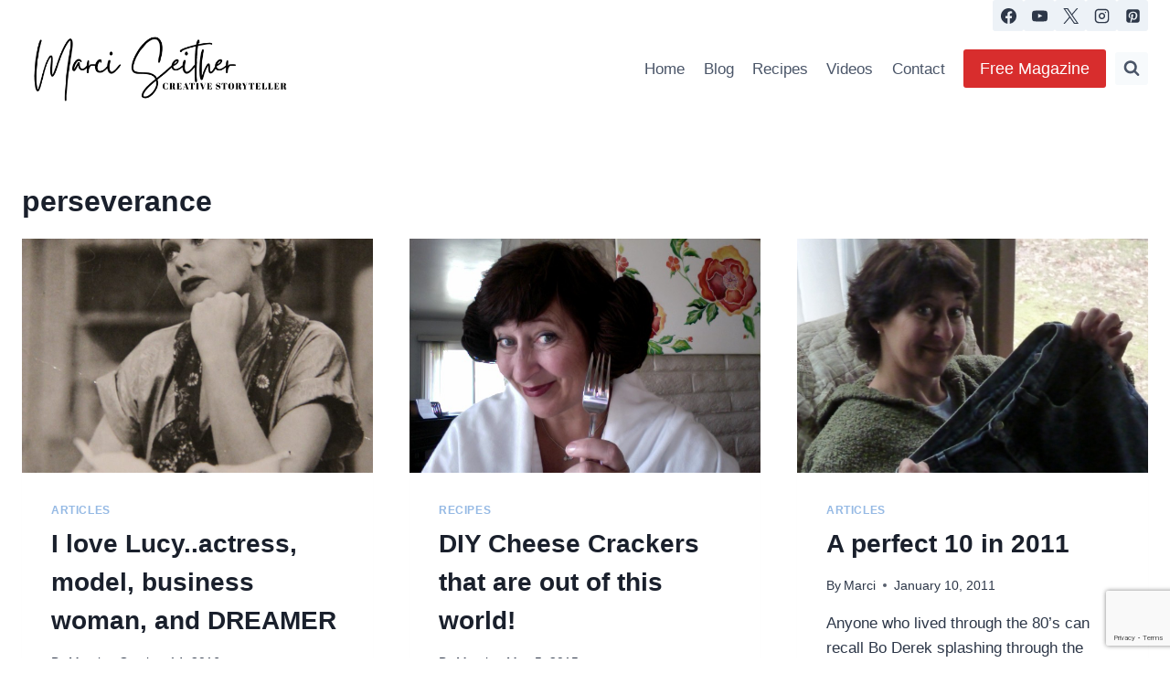

--- FILE ---
content_type: text/html; charset=utf-8
request_url: https://www.google.com/recaptcha/api2/anchor?ar=1&k=6LdkIV0UAAAAABtNVAAP99TC6f_18LiETnPK6ziX&co=aHR0cHM6Ly9tYXJjaXNlaXRoZXIuY29tOjQ0Mw..&hl=en&v=PoyoqOPhxBO7pBk68S4YbpHZ&size=invisible&anchor-ms=20000&execute-ms=30000&cb=ck72lbd425f5
body_size: 48612
content:
<!DOCTYPE HTML><html dir="ltr" lang="en"><head><meta http-equiv="Content-Type" content="text/html; charset=UTF-8">
<meta http-equiv="X-UA-Compatible" content="IE=edge">
<title>reCAPTCHA</title>
<style type="text/css">
/* cyrillic-ext */
@font-face {
  font-family: 'Roboto';
  font-style: normal;
  font-weight: 400;
  font-stretch: 100%;
  src: url(//fonts.gstatic.com/s/roboto/v48/KFO7CnqEu92Fr1ME7kSn66aGLdTylUAMa3GUBHMdazTgWw.woff2) format('woff2');
  unicode-range: U+0460-052F, U+1C80-1C8A, U+20B4, U+2DE0-2DFF, U+A640-A69F, U+FE2E-FE2F;
}
/* cyrillic */
@font-face {
  font-family: 'Roboto';
  font-style: normal;
  font-weight: 400;
  font-stretch: 100%;
  src: url(//fonts.gstatic.com/s/roboto/v48/KFO7CnqEu92Fr1ME7kSn66aGLdTylUAMa3iUBHMdazTgWw.woff2) format('woff2');
  unicode-range: U+0301, U+0400-045F, U+0490-0491, U+04B0-04B1, U+2116;
}
/* greek-ext */
@font-face {
  font-family: 'Roboto';
  font-style: normal;
  font-weight: 400;
  font-stretch: 100%;
  src: url(//fonts.gstatic.com/s/roboto/v48/KFO7CnqEu92Fr1ME7kSn66aGLdTylUAMa3CUBHMdazTgWw.woff2) format('woff2');
  unicode-range: U+1F00-1FFF;
}
/* greek */
@font-face {
  font-family: 'Roboto';
  font-style: normal;
  font-weight: 400;
  font-stretch: 100%;
  src: url(//fonts.gstatic.com/s/roboto/v48/KFO7CnqEu92Fr1ME7kSn66aGLdTylUAMa3-UBHMdazTgWw.woff2) format('woff2');
  unicode-range: U+0370-0377, U+037A-037F, U+0384-038A, U+038C, U+038E-03A1, U+03A3-03FF;
}
/* math */
@font-face {
  font-family: 'Roboto';
  font-style: normal;
  font-weight: 400;
  font-stretch: 100%;
  src: url(//fonts.gstatic.com/s/roboto/v48/KFO7CnqEu92Fr1ME7kSn66aGLdTylUAMawCUBHMdazTgWw.woff2) format('woff2');
  unicode-range: U+0302-0303, U+0305, U+0307-0308, U+0310, U+0312, U+0315, U+031A, U+0326-0327, U+032C, U+032F-0330, U+0332-0333, U+0338, U+033A, U+0346, U+034D, U+0391-03A1, U+03A3-03A9, U+03B1-03C9, U+03D1, U+03D5-03D6, U+03F0-03F1, U+03F4-03F5, U+2016-2017, U+2034-2038, U+203C, U+2040, U+2043, U+2047, U+2050, U+2057, U+205F, U+2070-2071, U+2074-208E, U+2090-209C, U+20D0-20DC, U+20E1, U+20E5-20EF, U+2100-2112, U+2114-2115, U+2117-2121, U+2123-214F, U+2190, U+2192, U+2194-21AE, U+21B0-21E5, U+21F1-21F2, U+21F4-2211, U+2213-2214, U+2216-22FF, U+2308-230B, U+2310, U+2319, U+231C-2321, U+2336-237A, U+237C, U+2395, U+239B-23B7, U+23D0, U+23DC-23E1, U+2474-2475, U+25AF, U+25B3, U+25B7, U+25BD, U+25C1, U+25CA, U+25CC, U+25FB, U+266D-266F, U+27C0-27FF, U+2900-2AFF, U+2B0E-2B11, U+2B30-2B4C, U+2BFE, U+3030, U+FF5B, U+FF5D, U+1D400-1D7FF, U+1EE00-1EEFF;
}
/* symbols */
@font-face {
  font-family: 'Roboto';
  font-style: normal;
  font-weight: 400;
  font-stretch: 100%;
  src: url(//fonts.gstatic.com/s/roboto/v48/KFO7CnqEu92Fr1ME7kSn66aGLdTylUAMaxKUBHMdazTgWw.woff2) format('woff2');
  unicode-range: U+0001-000C, U+000E-001F, U+007F-009F, U+20DD-20E0, U+20E2-20E4, U+2150-218F, U+2190, U+2192, U+2194-2199, U+21AF, U+21E6-21F0, U+21F3, U+2218-2219, U+2299, U+22C4-22C6, U+2300-243F, U+2440-244A, U+2460-24FF, U+25A0-27BF, U+2800-28FF, U+2921-2922, U+2981, U+29BF, U+29EB, U+2B00-2BFF, U+4DC0-4DFF, U+FFF9-FFFB, U+10140-1018E, U+10190-1019C, U+101A0, U+101D0-101FD, U+102E0-102FB, U+10E60-10E7E, U+1D2C0-1D2D3, U+1D2E0-1D37F, U+1F000-1F0FF, U+1F100-1F1AD, U+1F1E6-1F1FF, U+1F30D-1F30F, U+1F315, U+1F31C, U+1F31E, U+1F320-1F32C, U+1F336, U+1F378, U+1F37D, U+1F382, U+1F393-1F39F, U+1F3A7-1F3A8, U+1F3AC-1F3AF, U+1F3C2, U+1F3C4-1F3C6, U+1F3CA-1F3CE, U+1F3D4-1F3E0, U+1F3ED, U+1F3F1-1F3F3, U+1F3F5-1F3F7, U+1F408, U+1F415, U+1F41F, U+1F426, U+1F43F, U+1F441-1F442, U+1F444, U+1F446-1F449, U+1F44C-1F44E, U+1F453, U+1F46A, U+1F47D, U+1F4A3, U+1F4B0, U+1F4B3, U+1F4B9, U+1F4BB, U+1F4BF, U+1F4C8-1F4CB, U+1F4D6, U+1F4DA, U+1F4DF, U+1F4E3-1F4E6, U+1F4EA-1F4ED, U+1F4F7, U+1F4F9-1F4FB, U+1F4FD-1F4FE, U+1F503, U+1F507-1F50B, U+1F50D, U+1F512-1F513, U+1F53E-1F54A, U+1F54F-1F5FA, U+1F610, U+1F650-1F67F, U+1F687, U+1F68D, U+1F691, U+1F694, U+1F698, U+1F6AD, U+1F6B2, U+1F6B9-1F6BA, U+1F6BC, U+1F6C6-1F6CF, U+1F6D3-1F6D7, U+1F6E0-1F6EA, U+1F6F0-1F6F3, U+1F6F7-1F6FC, U+1F700-1F7FF, U+1F800-1F80B, U+1F810-1F847, U+1F850-1F859, U+1F860-1F887, U+1F890-1F8AD, U+1F8B0-1F8BB, U+1F8C0-1F8C1, U+1F900-1F90B, U+1F93B, U+1F946, U+1F984, U+1F996, U+1F9E9, U+1FA00-1FA6F, U+1FA70-1FA7C, U+1FA80-1FA89, U+1FA8F-1FAC6, U+1FACE-1FADC, U+1FADF-1FAE9, U+1FAF0-1FAF8, U+1FB00-1FBFF;
}
/* vietnamese */
@font-face {
  font-family: 'Roboto';
  font-style: normal;
  font-weight: 400;
  font-stretch: 100%;
  src: url(//fonts.gstatic.com/s/roboto/v48/KFO7CnqEu92Fr1ME7kSn66aGLdTylUAMa3OUBHMdazTgWw.woff2) format('woff2');
  unicode-range: U+0102-0103, U+0110-0111, U+0128-0129, U+0168-0169, U+01A0-01A1, U+01AF-01B0, U+0300-0301, U+0303-0304, U+0308-0309, U+0323, U+0329, U+1EA0-1EF9, U+20AB;
}
/* latin-ext */
@font-face {
  font-family: 'Roboto';
  font-style: normal;
  font-weight: 400;
  font-stretch: 100%;
  src: url(//fonts.gstatic.com/s/roboto/v48/KFO7CnqEu92Fr1ME7kSn66aGLdTylUAMa3KUBHMdazTgWw.woff2) format('woff2');
  unicode-range: U+0100-02BA, U+02BD-02C5, U+02C7-02CC, U+02CE-02D7, U+02DD-02FF, U+0304, U+0308, U+0329, U+1D00-1DBF, U+1E00-1E9F, U+1EF2-1EFF, U+2020, U+20A0-20AB, U+20AD-20C0, U+2113, U+2C60-2C7F, U+A720-A7FF;
}
/* latin */
@font-face {
  font-family: 'Roboto';
  font-style: normal;
  font-weight: 400;
  font-stretch: 100%;
  src: url(//fonts.gstatic.com/s/roboto/v48/KFO7CnqEu92Fr1ME7kSn66aGLdTylUAMa3yUBHMdazQ.woff2) format('woff2');
  unicode-range: U+0000-00FF, U+0131, U+0152-0153, U+02BB-02BC, U+02C6, U+02DA, U+02DC, U+0304, U+0308, U+0329, U+2000-206F, U+20AC, U+2122, U+2191, U+2193, U+2212, U+2215, U+FEFF, U+FFFD;
}
/* cyrillic-ext */
@font-face {
  font-family: 'Roboto';
  font-style: normal;
  font-weight: 500;
  font-stretch: 100%;
  src: url(//fonts.gstatic.com/s/roboto/v48/KFO7CnqEu92Fr1ME7kSn66aGLdTylUAMa3GUBHMdazTgWw.woff2) format('woff2');
  unicode-range: U+0460-052F, U+1C80-1C8A, U+20B4, U+2DE0-2DFF, U+A640-A69F, U+FE2E-FE2F;
}
/* cyrillic */
@font-face {
  font-family: 'Roboto';
  font-style: normal;
  font-weight: 500;
  font-stretch: 100%;
  src: url(//fonts.gstatic.com/s/roboto/v48/KFO7CnqEu92Fr1ME7kSn66aGLdTylUAMa3iUBHMdazTgWw.woff2) format('woff2');
  unicode-range: U+0301, U+0400-045F, U+0490-0491, U+04B0-04B1, U+2116;
}
/* greek-ext */
@font-face {
  font-family: 'Roboto';
  font-style: normal;
  font-weight: 500;
  font-stretch: 100%;
  src: url(//fonts.gstatic.com/s/roboto/v48/KFO7CnqEu92Fr1ME7kSn66aGLdTylUAMa3CUBHMdazTgWw.woff2) format('woff2');
  unicode-range: U+1F00-1FFF;
}
/* greek */
@font-face {
  font-family: 'Roboto';
  font-style: normal;
  font-weight: 500;
  font-stretch: 100%;
  src: url(//fonts.gstatic.com/s/roboto/v48/KFO7CnqEu92Fr1ME7kSn66aGLdTylUAMa3-UBHMdazTgWw.woff2) format('woff2');
  unicode-range: U+0370-0377, U+037A-037F, U+0384-038A, U+038C, U+038E-03A1, U+03A3-03FF;
}
/* math */
@font-face {
  font-family: 'Roboto';
  font-style: normal;
  font-weight: 500;
  font-stretch: 100%;
  src: url(//fonts.gstatic.com/s/roboto/v48/KFO7CnqEu92Fr1ME7kSn66aGLdTylUAMawCUBHMdazTgWw.woff2) format('woff2');
  unicode-range: U+0302-0303, U+0305, U+0307-0308, U+0310, U+0312, U+0315, U+031A, U+0326-0327, U+032C, U+032F-0330, U+0332-0333, U+0338, U+033A, U+0346, U+034D, U+0391-03A1, U+03A3-03A9, U+03B1-03C9, U+03D1, U+03D5-03D6, U+03F0-03F1, U+03F4-03F5, U+2016-2017, U+2034-2038, U+203C, U+2040, U+2043, U+2047, U+2050, U+2057, U+205F, U+2070-2071, U+2074-208E, U+2090-209C, U+20D0-20DC, U+20E1, U+20E5-20EF, U+2100-2112, U+2114-2115, U+2117-2121, U+2123-214F, U+2190, U+2192, U+2194-21AE, U+21B0-21E5, U+21F1-21F2, U+21F4-2211, U+2213-2214, U+2216-22FF, U+2308-230B, U+2310, U+2319, U+231C-2321, U+2336-237A, U+237C, U+2395, U+239B-23B7, U+23D0, U+23DC-23E1, U+2474-2475, U+25AF, U+25B3, U+25B7, U+25BD, U+25C1, U+25CA, U+25CC, U+25FB, U+266D-266F, U+27C0-27FF, U+2900-2AFF, U+2B0E-2B11, U+2B30-2B4C, U+2BFE, U+3030, U+FF5B, U+FF5D, U+1D400-1D7FF, U+1EE00-1EEFF;
}
/* symbols */
@font-face {
  font-family: 'Roboto';
  font-style: normal;
  font-weight: 500;
  font-stretch: 100%;
  src: url(//fonts.gstatic.com/s/roboto/v48/KFO7CnqEu92Fr1ME7kSn66aGLdTylUAMaxKUBHMdazTgWw.woff2) format('woff2');
  unicode-range: U+0001-000C, U+000E-001F, U+007F-009F, U+20DD-20E0, U+20E2-20E4, U+2150-218F, U+2190, U+2192, U+2194-2199, U+21AF, U+21E6-21F0, U+21F3, U+2218-2219, U+2299, U+22C4-22C6, U+2300-243F, U+2440-244A, U+2460-24FF, U+25A0-27BF, U+2800-28FF, U+2921-2922, U+2981, U+29BF, U+29EB, U+2B00-2BFF, U+4DC0-4DFF, U+FFF9-FFFB, U+10140-1018E, U+10190-1019C, U+101A0, U+101D0-101FD, U+102E0-102FB, U+10E60-10E7E, U+1D2C0-1D2D3, U+1D2E0-1D37F, U+1F000-1F0FF, U+1F100-1F1AD, U+1F1E6-1F1FF, U+1F30D-1F30F, U+1F315, U+1F31C, U+1F31E, U+1F320-1F32C, U+1F336, U+1F378, U+1F37D, U+1F382, U+1F393-1F39F, U+1F3A7-1F3A8, U+1F3AC-1F3AF, U+1F3C2, U+1F3C4-1F3C6, U+1F3CA-1F3CE, U+1F3D4-1F3E0, U+1F3ED, U+1F3F1-1F3F3, U+1F3F5-1F3F7, U+1F408, U+1F415, U+1F41F, U+1F426, U+1F43F, U+1F441-1F442, U+1F444, U+1F446-1F449, U+1F44C-1F44E, U+1F453, U+1F46A, U+1F47D, U+1F4A3, U+1F4B0, U+1F4B3, U+1F4B9, U+1F4BB, U+1F4BF, U+1F4C8-1F4CB, U+1F4D6, U+1F4DA, U+1F4DF, U+1F4E3-1F4E6, U+1F4EA-1F4ED, U+1F4F7, U+1F4F9-1F4FB, U+1F4FD-1F4FE, U+1F503, U+1F507-1F50B, U+1F50D, U+1F512-1F513, U+1F53E-1F54A, U+1F54F-1F5FA, U+1F610, U+1F650-1F67F, U+1F687, U+1F68D, U+1F691, U+1F694, U+1F698, U+1F6AD, U+1F6B2, U+1F6B9-1F6BA, U+1F6BC, U+1F6C6-1F6CF, U+1F6D3-1F6D7, U+1F6E0-1F6EA, U+1F6F0-1F6F3, U+1F6F7-1F6FC, U+1F700-1F7FF, U+1F800-1F80B, U+1F810-1F847, U+1F850-1F859, U+1F860-1F887, U+1F890-1F8AD, U+1F8B0-1F8BB, U+1F8C0-1F8C1, U+1F900-1F90B, U+1F93B, U+1F946, U+1F984, U+1F996, U+1F9E9, U+1FA00-1FA6F, U+1FA70-1FA7C, U+1FA80-1FA89, U+1FA8F-1FAC6, U+1FACE-1FADC, U+1FADF-1FAE9, U+1FAF0-1FAF8, U+1FB00-1FBFF;
}
/* vietnamese */
@font-face {
  font-family: 'Roboto';
  font-style: normal;
  font-weight: 500;
  font-stretch: 100%;
  src: url(//fonts.gstatic.com/s/roboto/v48/KFO7CnqEu92Fr1ME7kSn66aGLdTylUAMa3OUBHMdazTgWw.woff2) format('woff2');
  unicode-range: U+0102-0103, U+0110-0111, U+0128-0129, U+0168-0169, U+01A0-01A1, U+01AF-01B0, U+0300-0301, U+0303-0304, U+0308-0309, U+0323, U+0329, U+1EA0-1EF9, U+20AB;
}
/* latin-ext */
@font-face {
  font-family: 'Roboto';
  font-style: normal;
  font-weight: 500;
  font-stretch: 100%;
  src: url(//fonts.gstatic.com/s/roboto/v48/KFO7CnqEu92Fr1ME7kSn66aGLdTylUAMa3KUBHMdazTgWw.woff2) format('woff2');
  unicode-range: U+0100-02BA, U+02BD-02C5, U+02C7-02CC, U+02CE-02D7, U+02DD-02FF, U+0304, U+0308, U+0329, U+1D00-1DBF, U+1E00-1E9F, U+1EF2-1EFF, U+2020, U+20A0-20AB, U+20AD-20C0, U+2113, U+2C60-2C7F, U+A720-A7FF;
}
/* latin */
@font-face {
  font-family: 'Roboto';
  font-style: normal;
  font-weight: 500;
  font-stretch: 100%;
  src: url(//fonts.gstatic.com/s/roboto/v48/KFO7CnqEu92Fr1ME7kSn66aGLdTylUAMa3yUBHMdazQ.woff2) format('woff2');
  unicode-range: U+0000-00FF, U+0131, U+0152-0153, U+02BB-02BC, U+02C6, U+02DA, U+02DC, U+0304, U+0308, U+0329, U+2000-206F, U+20AC, U+2122, U+2191, U+2193, U+2212, U+2215, U+FEFF, U+FFFD;
}
/* cyrillic-ext */
@font-face {
  font-family: 'Roboto';
  font-style: normal;
  font-weight: 900;
  font-stretch: 100%;
  src: url(//fonts.gstatic.com/s/roboto/v48/KFO7CnqEu92Fr1ME7kSn66aGLdTylUAMa3GUBHMdazTgWw.woff2) format('woff2');
  unicode-range: U+0460-052F, U+1C80-1C8A, U+20B4, U+2DE0-2DFF, U+A640-A69F, U+FE2E-FE2F;
}
/* cyrillic */
@font-face {
  font-family: 'Roboto';
  font-style: normal;
  font-weight: 900;
  font-stretch: 100%;
  src: url(//fonts.gstatic.com/s/roboto/v48/KFO7CnqEu92Fr1ME7kSn66aGLdTylUAMa3iUBHMdazTgWw.woff2) format('woff2');
  unicode-range: U+0301, U+0400-045F, U+0490-0491, U+04B0-04B1, U+2116;
}
/* greek-ext */
@font-face {
  font-family: 'Roboto';
  font-style: normal;
  font-weight: 900;
  font-stretch: 100%;
  src: url(//fonts.gstatic.com/s/roboto/v48/KFO7CnqEu92Fr1ME7kSn66aGLdTylUAMa3CUBHMdazTgWw.woff2) format('woff2');
  unicode-range: U+1F00-1FFF;
}
/* greek */
@font-face {
  font-family: 'Roboto';
  font-style: normal;
  font-weight: 900;
  font-stretch: 100%;
  src: url(//fonts.gstatic.com/s/roboto/v48/KFO7CnqEu92Fr1ME7kSn66aGLdTylUAMa3-UBHMdazTgWw.woff2) format('woff2');
  unicode-range: U+0370-0377, U+037A-037F, U+0384-038A, U+038C, U+038E-03A1, U+03A3-03FF;
}
/* math */
@font-face {
  font-family: 'Roboto';
  font-style: normal;
  font-weight: 900;
  font-stretch: 100%;
  src: url(//fonts.gstatic.com/s/roboto/v48/KFO7CnqEu92Fr1ME7kSn66aGLdTylUAMawCUBHMdazTgWw.woff2) format('woff2');
  unicode-range: U+0302-0303, U+0305, U+0307-0308, U+0310, U+0312, U+0315, U+031A, U+0326-0327, U+032C, U+032F-0330, U+0332-0333, U+0338, U+033A, U+0346, U+034D, U+0391-03A1, U+03A3-03A9, U+03B1-03C9, U+03D1, U+03D5-03D6, U+03F0-03F1, U+03F4-03F5, U+2016-2017, U+2034-2038, U+203C, U+2040, U+2043, U+2047, U+2050, U+2057, U+205F, U+2070-2071, U+2074-208E, U+2090-209C, U+20D0-20DC, U+20E1, U+20E5-20EF, U+2100-2112, U+2114-2115, U+2117-2121, U+2123-214F, U+2190, U+2192, U+2194-21AE, U+21B0-21E5, U+21F1-21F2, U+21F4-2211, U+2213-2214, U+2216-22FF, U+2308-230B, U+2310, U+2319, U+231C-2321, U+2336-237A, U+237C, U+2395, U+239B-23B7, U+23D0, U+23DC-23E1, U+2474-2475, U+25AF, U+25B3, U+25B7, U+25BD, U+25C1, U+25CA, U+25CC, U+25FB, U+266D-266F, U+27C0-27FF, U+2900-2AFF, U+2B0E-2B11, U+2B30-2B4C, U+2BFE, U+3030, U+FF5B, U+FF5D, U+1D400-1D7FF, U+1EE00-1EEFF;
}
/* symbols */
@font-face {
  font-family: 'Roboto';
  font-style: normal;
  font-weight: 900;
  font-stretch: 100%;
  src: url(//fonts.gstatic.com/s/roboto/v48/KFO7CnqEu92Fr1ME7kSn66aGLdTylUAMaxKUBHMdazTgWw.woff2) format('woff2');
  unicode-range: U+0001-000C, U+000E-001F, U+007F-009F, U+20DD-20E0, U+20E2-20E4, U+2150-218F, U+2190, U+2192, U+2194-2199, U+21AF, U+21E6-21F0, U+21F3, U+2218-2219, U+2299, U+22C4-22C6, U+2300-243F, U+2440-244A, U+2460-24FF, U+25A0-27BF, U+2800-28FF, U+2921-2922, U+2981, U+29BF, U+29EB, U+2B00-2BFF, U+4DC0-4DFF, U+FFF9-FFFB, U+10140-1018E, U+10190-1019C, U+101A0, U+101D0-101FD, U+102E0-102FB, U+10E60-10E7E, U+1D2C0-1D2D3, U+1D2E0-1D37F, U+1F000-1F0FF, U+1F100-1F1AD, U+1F1E6-1F1FF, U+1F30D-1F30F, U+1F315, U+1F31C, U+1F31E, U+1F320-1F32C, U+1F336, U+1F378, U+1F37D, U+1F382, U+1F393-1F39F, U+1F3A7-1F3A8, U+1F3AC-1F3AF, U+1F3C2, U+1F3C4-1F3C6, U+1F3CA-1F3CE, U+1F3D4-1F3E0, U+1F3ED, U+1F3F1-1F3F3, U+1F3F5-1F3F7, U+1F408, U+1F415, U+1F41F, U+1F426, U+1F43F, U+1F441-1F442, U+1F444, U+1F446-1F449, U+1F44C-1F44E, U+1F453, U+1F46A, U+1F47D, U+1F4A3, U+1F4B0, U+1F4B3, U+1F4B9, U+1F4BB, U+1F4BF, U+1F4C8-1F4CB, U+1F4D6, U+1F4DA, U+1F4DF, U+1F4E3-1F4E6, U+1F4EA-1F4ED, U+1F4F7, U+1F4F9-1F4FB, U+1F4FD-1F4FE, U+1F503, U+1F507-1F50B, U+1F50D, U+1F512-1F513, U+1F53E-1F54A, U+1F54F-1F5FA, U+1F610, U+1F650-1F67F, U+1F687, U+1F68D, U+1F691, U+1F694, U+1F698, U+1F6AD, U+1F6B2, U+1F6B9-1F6BA, U+1F6BC, U+1F6C6-1F6CF, U+1F6D3-1F6D7, U+1F6E0-1F6EA, U+1F6F0-1F6F3, U+1F6F7-1F6FC, U+1F700-1F7FF, U+1F800-1F80B, U+1F810-1F847, U+1F850-1F859, U+1F860-1F887, U+1F890-1F8AD, U+1F8B0-1F8BB, U+1F8C0-1F8C1, U+1F900-1F90B, U+1F93B, U+1F946, U+1F984, U+1F996, U+1F9E9, U+1FA00-1FA6F, U+1FA70-1FA7C, U+1FA80-1FA89, U+1FA8F-1FAC6, U+1FACE-1FADC, U+1FADF-1FAE9, U+1FAF0-1FAF8, U+1FB00-1FBFF;
}
/* vietnamese */
@font-face {
  font-family: 'Roboto';
  font-style: normal;
  font-weight: 900;
  font-stretch: 100%;
  src: url(//fonts.gstatic.com/s/roboto/v48/KFO7CnqEu92Fr1ME7kSn66aGLdTylUAMa3OUBHMdazTgWw.woff2) format('woff2');
  unicode-range: U+0102-0103, U+0110-0111, U+0128-0129, U+0168-0169, U+01A0-01A1, U+01AF-01B0, U+0300-0301, U+0303-0304, U+0308-0309, U+0323, U+0329, U+1EA0-1EF9, U+20AB;
}
/* latin-ext */
@font-face {
  font-family: 'Roboto';
  font-style: normal;
  font-weight: 900;
  font-stretch: 100%;
  src: url(//fonts.gstatic.com/s/roboto/v48/KFO7CnqEu92Fr1ME7kSn66aGLdTylUAMa3KUBHMdazTgWw.woff2) format('woff2');
  unicode-range: U+0100-02BA, U+02BD-02C5, U+02C7-02CC, U+02CE-02D7, U+02DD-02FF, U+0304, U+0308, U+0329, U+1D00-1DBF, U+1E00-1E9F, U+1EF2-1EFF, U+2020, U+20A0-20AB, U+20AD-20C0, U+2113, U+2C60-2C7F, U+A720-A7FF;
}
/* latin */
@font-face {
  font-family: 'Roboto';
  font-style: normal;
  font-weight: 900;
  font-stretch: 100%;
  src: url(//fonts.gstatic.com/s/roboto/v48/KFO7CnqEu92Fr1ME7kSn66aGLdTylUAMa3yUBHMdazQ.woff2) format('woff2');
  unicode-range: U+0000-00FF, U+0131, U+0152-0153, U+02BB-02BC, U+02C6, U+02DA, U+02DC, U+0304, U+0308, U+0329, U+2000-206F, U+20AC, U+2122, U+2191, U+2193, U+2212, U+2215, U+FEFF, U+FFFD;
}

</style>
<link rel="stylesheet" type="text/css" href="https://www.gstatic.com/recaptcha/releases/PoyoqOPhxBO7pBk68S4YbpHZ/styles__ltr.css">
<script nonce="7eKdPSEvKjx9lmOZepMBFw" type="text/javascript">window['__recaptcha_api'] = 'https://www.google.com/recaptcha/api2/';</script>
<script type="text/javascript" src="https://www.gstatic.com/recaptcha/releases/PoyoqOPhxBO7pBk68S4YbpHZ/recaptcha__en.js" nonce="7eKdPSEvKjx9lmOZepMBFw">
      
    </script></head>
<body><div id="rc-anchor-alert" class="rc-anchor-alert"></div>
<input type="hidden" id="recaptcha-token" value="[base64]">
<script type="text/javascript" nonce="7eKdPSEvKjx9lmOZepMBFw">
      recaptcha.anchor.Main.init("[\x22ainput\x22,[\x22bgdata\x22,\x22\x22,\[base64]/[base64]/[base64]/[base64]/[base64]/[base64]/KGcoTywyNTMsTy5PKSxVRyhPLEMpKTpnKE8sMjUzLEMpLE8pKSxsKSksTykpfSxieT1mdW5jdGlvbihDLE8sdSxsKXtmb3IobD0odT1SKEMpLDApO08+MDtPLS0pbD1sPDw4fFooQyk7ZyhDLHUsbCl9LFVHPWZ1bmN0aW9uKEMsTyl7Qy5pLmxlbmd0aD4xMDQ/[base64]/[base64]/[base64]/[base64]/[base64]/[base64]/[base64]\\u003d\x22,\[base64]\x22,\x22IU3ChMKSOhJCLAXCg2LDkMKRw4rCvMOow5/Co8OwZMKWwoHDphTDug7Dm2IUwoDDscKtcsKBEcKeFXkdwrM7wqo6eBjDuAl4w4vCmjfCl0pcwobDjSbDjUZUw6vDiGUOw7oBw67DrCnCmCQ/w6LCsnpjG1ptcWLDiCErGcOkTFXCrMOwW8Ocwq1uDcK9wq7CnsOAw6TCqy/CnngCPCIaEmc/w6jDnRFbWDbCu2hUworCuMOiw6ZNE8O/[base64]/DgzLDkkvCisOmwr9KECTCqmMPwpxaw79Jw4tcJMOqDx1aw7XCqMKQw63ClwjCkgjCs2fClW7CiiBhV8O4E0dCF8KSwr7DgRE7w7PCqgPDkcKXJsKDP0XDmcKFw5jCpyvDtxg+w5zCtSkRQ2pnwr9YLcOJBsK3w6LCjH7CjUrCn8KNWMKGPxpediYWw6/DncKbw7LCrX1qWwTDrSI4AsO5XgF7RhnDl0zDhSASwqYawrAxaMKQwoJ1w4U+wrN+eMOgU3E9FzXCoVzCpw8tVwI5QxLDnsKew4k7w73DmcOQw5tVwpPCqsKZDDtmwqzCiSDCtXxWYcOJcsKtworCmsKAwp/CsMOjXWHDhsOjb1TDjCFSQ1JwwqdKwqAkw6fCocKkwrXCscK8wpsfTj/DiVkHw5bCuMKjeQhCw5lVw4Znw6bCmsKrw7rDrcO+Qx5XwrwRwp9caSnCp8K/w6Ygwox4wr9sawLDoMKMLjcoNSHCqMKXLMO2wrDDgMOmWsKmw4IYOMK+wqwqwr3CscK4W3Nfwq0hw59mwrEfw6XDpsKQccKCwpBydjTCpGMKw44LfRUUwq0jw53DkMO5wrbDgMKkw7wHwr5NDFHDgcKcwpfDuGnCisOjYsKAw4/ChcKnasKtCsOkcDrDocK/QXTDh8KhK8OhdmvCpcOAd8OMw55VQcKNw4nCqW17wo0AfjsmwrTDsG3Dr8Otwq3DiMKHER9/w4PDhsObwpnCk0HCpCFQwo9tRcOHfMOMwofCrcKuwqTChmvCusO+f8KBJ8KWwq7DvE9aYU5PRcKGV8KGHcKhwoXCuMONw4EKw7Bww6PCrBkfwpvCv0XDlXXCvXrCpmoqw5fDnsKCHMKwwplhUhk7wpXCqMOqM13CrG5VwoMRw4NhPMKnelIgfsKOKm/Dqxplwr4CwqfDuMO5S8KLJsO0wph3w6vCoMKKccK2XMKKd8K5Ong0woLCr8KIARvCsU3DiMKZV1EpaDo8Ax/CjMOyOMObw5dZKsKnw451NiXClwvCll3CvlbCssOqeDnDlMOoNMKpw5oOHsKGMRXCm8KkFDsVcsKYNRZ+w4RQUMK1fijDjMOzwqbCuhVARsK9djkfw70ww5/ChMOkOsKQRMKKw6h/wqrDosKww4nDnk89L8O4wph0wr3Cu310w6jDmxDCn8KpwqVjwrLDtQfDlQs/w6ZIZcKFw4vCpXHDv8KfwrLDksO3w5ELEMKYwqwJSMKNZsKffsK8wr3DmQdMw5R8eGo6D0gXdj/CmcOlDQTDgMOcXMOFw4TDnALDisK9WxAkW8O7TA0/ZsOuHh7DuDgjEsKVw53Cr8KFME3Dh0rDocOGwofCtcKfScKaw77CjDnCkMKOw49DwpkMPQDDsAFCwo1ewp9YPnhbwpLCqsKACsOqWk7DqlYgwqTDvsOdw5PDpXVww5/[base64]/Dg8ObeR43w7PCusKhwr/Di8KUwqjCicOxYBrCsz8RLsK1wp7DqAMlwopCL0HDsD4vw5rCscKLeTnCvsKkQcO8w7bDsUceE8KbwrTCoyseB8Otw4sFw5EUw6zDnzrDlDwuIMKFw6Q/w6gVw6szP8OyUy3DkMK2w5kTH8KGZ8KJGU7DtMKBNhQlw6A5w47CucKPUA3CksOVS8OgaMK/aMOwVMK+E8OswpDClCtowpthYsOHN8Kxw5JAw7RWYcOHacO9XsOhNsObw6p5ImjCvljDscOtwr7DjsOAS8Kcw5bDpcKlw79/BMKbIsONw7wIwoJdw7RewpBawoXDhMOnw7/DuGFEa8KaCcKDw69gwqLCqMKaw5IzZw90w4rDnWxyKQXChEgkHsKqw7QXwqnCqyxkwonDrCPDv8OCwrTDisOtw6vCksKewqZofsKJDy/CjMOMM8KKV8KpwpQ8w6PDmlsLwq7DolV+w63Dm1tEUjbDtHLCq8KiwoLDpcOZw4poKgNow7/CrMOsbMK9w4hkwpLClMOVw5XDmMKBFsOiw47CukkHw5cuYyEUw4wXc8OPcTZ3w70dwp7CnE4Xw4HCqsKbND4mdCXDmAfChsO7w6/CvcKVwrpVP0Bkwp7Dng7CpcKwdU5QwqTCkMKaw5MRFVo+w5/Dq3PCq8Krwr5xa8KkRMKtwp7DoVjDo8Opwr9ywq84D8O2w446XcK3w7DClcKDwqHCn2jDvsONwqVkwqNuwoFHR8Ovw7tcwojCuSpTA0bDk8O+w5YOchMnw7fDmBzCosKZw5EEw77DiwXChxpmFxbDgkfDuD8MHB3CiTfCl8Kewp/CssK9w6MOdsOvasOkw6jCiC7DjEzCmCzDqCHDiEHCtMOLw4Vrwq9Xw4pzPQLCtsOkw4DDo8KOw6PDpl7DpsKew7d9Hikywrgsw4UaUAjCjMOHw5Upw6lhFyDDqMKmPcKyaUYCw7BbMRLCu8KDwp/[base64]/DvyrDg17CrmAXMcOjCE0qwqzCi8KbFsKEPT4FDcKywqQNw4TDtMKeU8KUVhTDoE3CmsKVEcOYD8KEw5Y8w5XCuBg+TMK/w4Y3wqFyw5dYw5JUwqknwr3DvsKyUnbDl3F9RT7ClX3CtzQPcSkvwqYrwrXDssOZwrktScOuG0p/[base64]/woXCs0LCun1dAsO8ZjPDiMKLIG7CpcK4NMKyw4Z5GkrDmhR1UyfDg2hxwrJxwpfDuW8Cw5BGBcK/SXAhHsOJwpYqwrJLdkxlLsOKw7s6bcKYesK5W8O1PCDCusK+w457w7XDiMOMw6/DtMOYUSPDmMKvHsO/N8KJXXzDmjrDocOhw57CgMOyw4V5wpPDpcOcw6LCp8OXXXg0MsK7wp4Vw7bCvGZ2VnbDtGsve8Onw6DDkMO2w4gRcMOCJ8O6TMKbw7nCvCxRKcOGw5vDnQTDuMOBZnsLwr/[base64]/[base64]/UMKDcEEiwpJia8OiwoxyDsKeMcOGwrlNw4HCqmIEHsK2OMKHM0XDlcOyYsOXw6bCpBESM1F4KW4TKhAZw4/DkwFfZsOaw4rDm8O7w7zDosOQRsOpwoHDsMOMw6fDshA/ccOSQT3DocOAw7slw6TDncOMMMKZWgDDuy3Cmm4pw4HCpMKGw7JpD3MqEMOoGn/[base64]/DiUfCtHlWX8OYwqdqbcK3GkHCo0suwoDCnsK9wq7DsMOjwqPDhgzCvyHDu8KbwpAPw7/[base64]/[base64]/CgkzCo8KGw5LCoFnDrVZJAgjDqMKKw5cNw5LDsGPCssOVPcKrE8Kgw7rDgcOww4FnwrbCoi3CkMKbw6XCkSrCvcOVMcKmNMOPcTDCjMKobsKUHlFSwqFqw6rDhE/DtcOiw6xpw6cbAmtww4XCucOUw6nDmsKqwofDusK4wrEjwo52LMKtFMOKw6/Cl8KEw7vDksKqwqgNw6bDoCZQe3cSXsOrw5wBw4DCrWvDiQXDvMOawpfDkAjDoMOlwrNWw5jDtGjDqyE7wrpLFMK9TcOGT2PDhcO9wqFNe8OWWVNoMcKTwrZqwojCkWTCqcK/[base64]/[base64]/wrxhccKKw5LDqsOxeMOILSzCkxzCvsKwwoY2wrIBw591w7/[base64]/QMOmw4obLcKjGRTDvwjDkcO/wpQgUE3DuDDDgMKwW8OpXcOXO8Ogw599AcKAbixlQijDr2/DucKuw6tyPnvDgB5DRz5+CEw3A8OMwpzCgMOMVsOXa0sOEFvCi8O+ZcOsX8OcwpcBHcOYw7NnB8KGwrA2LytULjIuKXskZMOUH3nCkUnCiAswwrsCwq/[base64]/DnsOnTV/[base64]/w51Gw5XDsFBtSU4Sw7hbecK9e8KyMcOJw6NGXjDCgFDDtQzDkMKEKlnDs8OgwqfCrCUhw6LCrsK0QQDCskNlWMKkTQfDumgYDlVcd8K7IV5mV0rDlk/[base64]/ComZIHjFxJhTChW1GICvCs8ObJw8dw74ew6QACQFpQcObwp/CjnbCssKjSzXCp8O3CHYVwptXw6FXUcK1XsO0wrYYwp3CvMOjw58JwrVKwrc+ACPDsi7ChcKIPkRww4/[base64]/CrX/CrCfCr8OzwqPDty7Cp3rClMOwwpjDpMK6V8Olwrp2M2NddkfCs3TCkEBmw4vDo8OsWzM5E8KEwrrCu0PCuhhiwq7DvXJzbMOANW3CgAvCvsKaLcO+CxLDn8KlUcKlPsOjw7DDiDlzKTHDqScdwrN6w4PDg8K3X8OtD8K/GcOow57Dr8OewppUw6Uqw4vDhGXDjgE1QRNGw70Zw5jCszl+SG4WZyZAwpEJKkkMFsKEwovCoXDDjTcXB8K/w6ZYw4giwp/[base64]/w4XCk8KoRSbCksKow4ZXw4rCrcOgEh0qDMKnwrvDj8KVwo8SIX9cEhFNwqfCpcKvwqTDj8KGVcOmI8OLwpnDhsO9XWlFwoFvw5NGantew5PCnTrCrDVNfMO/[base64]/[base64]/ChcKDw4LDuMK0woNGw457woh/fR/DgyfCt8OaWix5w5lgV8OXKcKZwqglN8KHwpUvw5B6DkYzwrAgw5A6SMOLL2XDrW3CjCAZw4/DicKHw4DCicKmw5bDoTbCjXzCncKhfcKPw6PCtsKkGMKYw4LCqQY/wokyNsOfw7cKw6xewqTCjsOgFcKMwoc3w4kZcHbDt8O7wonCjQQiwr7ChMKLCMKPwpgfw5nDmmvDg8KHw5LCusOFCh3DiT3Du8O4w7hlwrPDvMKiwqZ/[base64]/[base64]/Dgh1jRXXCnA8zfsKcKsOEwrLDmxAwwrctGsK4w5bDl8OgWcKdwqDChcKFw5MYwqJ+c8KMw7zDi8OGH1pUIcOBRsO+EcOFwqJ4Z39zwq0cw65raAxfbDPDjmU6P8KNTCwfYW18w4hBH8K/w7jCs8O4NyEiw5tkJMKDPsKDwqgNZwLClkEMIsKuch/CqMOhLMOVwqZjCcKSw57DmmUWw54Fw5xeMcKXPSPDn8OmAsKiwqbDqMOFwqY/XmLCn0vDkjorwp5Sw7vCi8K/RX/DlsOBCmHCg8Oyf8KgWQPCkCpow5IPwp7CqD4yNcOxPj8MwpkcO8KKwpDCkVvCvm/CqwDCpcOPwpLDrsKMZ8OAbWM0w4ZqVkZ+UMOXPknCrsKpI8KBw6sdNgnDkhslbVLDscKSw7csaMKyTWt9wrYrw50uwrFsw7bCgVnDpsK2BQwWUcOyQsOpQcODbWlXwoLDlVMXw54/QxHCisOnwqYiQEhyw4IfwoPCisKKEMKLGgwZc2fDgcK6a8OncMOpIG4JNWTDs8KDY8OEw7bDtX7Dv1NRIHTDmm0bbi8Dw4fCjGTClx/DhQbCncOEwpfDvsOSNMOGPcOUwopib3FgTMOFw5TCvcKTE8OOF1AnG8ORwrEawq7DinMdwpvDj8Kww6cLwptNwoTCgDTCnB/DsVrCkcKXc8KkbApQwqPDlVfDmDcQCXbDnQXDtsOHwprDosKAWEIzw5/[base64]/CjcKzXmQ9c8KfNhJlw7kUwqJKHMOFw5Ncwr/[base64]/Crj3Dq1nDscKSw5nDssKDW1J8KsOsw4doZXZmwpnDixwfScK2w4PCo8KKNUTDsXZNdgTCuiLDnMK+wpLCkwXCj8OFw4/CjHPCqBbDvUNpY8OzDW8QMUDDkA9/[base64]/[base64]/DuhZ9w6NfecKEwowDU29qw40gWcOGw4MAD8Krw6HCqsOSw5ACwqMXwop7WH4RNcOTwoszHcKGwofDo8Kvw55kDcKXLy4Nwo0dQsKUw7nDsQ5xwpHDqUA0woACwpHDrcOewr/CosKKw5PDnXBEwobCtngFESTCvMKEw7Y4VmlvFHXCqT3CukpdwrF/wrbDvVYPwqPDvBzDlnnCqMK8WiDDnVvDjRkVLhHCscKAQRFBw7vDlgnDnzfDtQ5aw53Di8KHwpzDkhdow7IiTMOPGsOMw57CgcOwWsKoVMOQwqjDqsKgMMOFL8OQJ8ORwoTCiMOIw4wPwonDmQw+w6B7wrEbw6MHwpPDjg/DvS7DjcOQwpHDgGEVw7HDrcOwI0xqwojDuH3CpQLDtV7DmEJkwowOw5Enw700EyA0LV19BsOaHsOcwqNXw6DChWpBEDovw6nCvMORNMO5ZBIfwqLDjMOAw4TDosOTw54xw6XDksOoL8KXw6bCs8K/ew8kw4zCr2zCmCbCn2TCkyjCnlvCqXMDU0Mbwp1JwoXDtl9qwqHChcOTwpnDqMOxw6cTwq8sJsOXw4EANVhyw6MnN8KwwqEmw6xDHVgKwpUMURvCksOdFR5UwovDniTDksKmwq/[base64]/DvMOiUBTCry7DpcKfbCTCug5vwo0qwp/[base64]/DtAhtw7wZworCqcKkAsOQQMKcwpl6K29qwqTCscKHw77DusOLwoomLjBCAcOtB8K9wrlPUw9iw6tfw4zDhcKAw7YVwp/DjiNxwpHCqU0kwpTDoMOnOiXDs8K0wqoQwqLDmQjDk2HDtcK8wpJQwovCnR3DscOiw7pUScOwby/[base64]/DuRTDt8OGUHTDq8O/[base64]/wpvCv8O+KcKiw4Q8wr7DrScqwpvCmGJYJsKqw7fCncKoNMKkwoZ0wqDDo8O+YMK1wq7CohfCu8OXPzxmJwVvw67CtQDCksKcwpVaw6DCiMKPwpPCuMKGw4sEAg44woouwpJNCEAkZcKiIXTCgBMTdsOmwqdTw4R6wp/CnTjDr8KUBnPDp8KKwpZgw60HOsOWwoLDoiRJVMOPwp8eVyTCold9wpnDmzPDpcKtPMKjAMKsGMOGw5YcwoLChsOmO8O2wqHCtMOMWFUTwoViwonCmcOaV8OVwqV6wpfDtcKkwrtmdQLCicKUVcOZOMOTM0lzw7l3dUh/wprCh8Kjw6JJHsK5JMO6CMK3wqLDn0XCjxs5w4bCqcKuw5HDgHjDnU8zwpYxTj7DtB1kZ8OSw5B/w6TDmcKJfwYBDcO3OsOwwpjDtMOlw4vCs8OUeC7CmsOhYsKHw4zDnhPCvsOrK0RSwp00wpnDqcK+w491D8KUQ1fDicKnw6TCpVXDnsOifcOXwokAcUYqDwheDRBhwr7DrsOvV354w5/[base64]/DjMKgZXfDmcOnNk7CtBjDp8KCP8Oke2k0wq/CrQAWw4AYwpk4wqzCsiDDvMKSDcK9w61DVyAzAcONAcKNB27CplBJw688TCV1w7zCm8KvTHzCrkLCl8KfUE7Dm8O/Rhh+EcKyw7bCmhxzw5fDgcKiw67DqgwwXcOXPBg7L14iw5oeMENZBsOxw7JEMCtQDVfDs8Kbw53Cv8K+w6tadTogwq7CqnnCvV/CmcKMwqQqMMOiW1J2w5xCGMKswp5kNsOGw5Iuwp/DiH7CvsOGMcOyUcKhHMKsY8KzZMOhw7YWNQzDkVLDgB4QwrY7wowlBWw5H8KBGcKSMsOWc8K/c8OywrfDgg3CtcKfw64hTsO2acKlwqQkOcK1eMOdwpvDjDcIwrUfSR/DvcKAdMOXE8OQwpdZw6DDtsOaPBtbQMK9MMOvQMKlBDVQIMKzw6nChzfDqsOswqZzDMOiGl4sYcOHwpLCnMOgacOyw4Y/UMOmw6Q5VFzDo03DksOBwrJuf8KJw7ZxP1xGwrgdDsOBB8OKwrYTRcKYNTdLwr/CuMKBwpxWw4PDmsKqKmbCkUvCj0s9JsKWw6cLwrfCn38wDEoUN3gMwqQdOmEDIcOzE0wYDlHCr8K9CcKiwpLDi8OAw6jDkBhmH8KTwpLDgzEAPMKQw798DzDCrCFlQm80w6rCksOXwrPDhFLDnShfBMK6XlE9woLDrgI6w7bDuhjCty9vwo/[base64]/wrhCLHhiwp/ChMOBRRTDk8Krw5ZQw6zDlsKww67Dk3rDoMOzwo5gNsKabk/CtsKgw6PDtQQ7LMO3w5Q9wrfDgAcfw7DDn8Kxw6zDrsK4w5pcw6/[base64]/[base64]/K23DlMOOw4/[base64]/w7Ukw7HCmsOWDSJHw5LDiBJTw6Y6MwnCghdracKdw5ZBwrnCgsKXbMK9FXjDuGBdwpLCucKEcXl8w4HDmCwuwpfClGLDh8OKw51NKcKWwoJwQMO0DwTDrDBXw4FOw78mwo7CjzrCjMKgGE/DiRLDqQHDlSHCsR1pw6cUAk7Cn3vDu2ctJsORw5nCqcKDUF7DrFQjw4nDi8K6w7BFMyvDpsO0Q8KPOsOJwrZlHRbCksKjdgfDq8KqGAlsTMO3wofCmxTCisKvw6LCmjzChhklw4/DvsK2T8KFw6DChsKnw6vCpl3Dr1EeN8OjSlTCqFnCil0lKMOEJTkYwqh5Sy8II8O5wqvDpsK8VcOtwojCoEoDw7cpwoDClkrDuMKAw5Qxw5XDpTzCkB7CjRYvccOKcVTCswXDkTPDrcKqw6Utwr7CosOIKTrDgztCw6dRVsKYMU/DpTQgQlfDkcK2dwNCw6NGwoR5wqUhwo9xBMKCW8ODw5w/wqwkLcKJXsOAwpE3w6XDoRB5wqhTwonCncKewqPDjDtgwpPCv8OBOsOHw4fCvMOXw7UfVTYxMcKPQsO6GAYqwpdcL8OawrLDlzMvHx/Ct8KFwqBDGMKRUHrDi8K+PEgpwrJYw6DDoFXCl3FgJA/ChcKKdcKCwpcoRhNgNysMRsKOw4V7OMO/M8KnSRIYw63CkcKnwpMHXkbClR/CrcKJNjFZYsKtERfCryXCq3tYSiMrw5bChMK8w5PCu0PDoMOnwq4vOMKjw43CuF3CosK9RMKrw6YgPsKzwr/CrFDDlRHChMO2w63CiRvDlMOtSMK5w6TDklwLGcK2woNRR8OqZRxUa8K3w7IqwpxFw5XDlWQfwrnDnHdmZng5KsKZIS04PF/[base64]/fU7CuizCmUXDmsO5D8Kbwr8ANgrCiwHCrsO3wpjCs8OLw4jClXLCssOuw4fDg8O1wrfCtcO5GcKGU1YpFDfCrsKZw6/[base64]/w7Idw5sNR1Rcw58bdsOVw74jwpjCgMKsw6Afwp7DqsKjRsKXLcK6Z8KIw4rCjcOwwoY5dTAsalA3CMKDw6fDgcK9w5fChMKqw6ZTwodNN3YaSB/Cuh9Vw712A8KwwpfCqivDocK+AzrCl8Ksw6zCjsKOO8KMw6PDj8O/wq7CtGDCkkoOwq3CqMKKwpMdw6kZw57ClcKGw6pkbsKmL8OFesK9w47Dv2cbGUsdw5jDvxcmwrDDr8KFwplOGsODw7lrwpPCusKGwpBjwqAXCl94OMOXw7pZwqprXnXDkMKJOwEPw7QTVHXCm8Odw4oRf8KbwrXDtEARwqhBw6/Co0zDtl9Dw4PDuhwyXVVlATZAYMKOwrIiwrErGcOSwoo2w4VkXgLCkMKMw4tEw6RWJsOZw6XDnBIhwr7DiH3DjQV/[base64]/Z8KLV8Kxw6kfw7VBCCHCmXLDrMKQecOiYT8wwqwbO8KtDwnDoAJQTcOjFMO2U8K1UMKrw5nDpMODw4HCtsKIGsKMfcOqw4XChGAcwpPCgD/DqcOpYGHCtFUALsO9WsOFwo/[base64]/w4pzw4jDqyrDmMKow7/CvcOrwr3CpAA1EsK/V8KbwoBuesK8wqLDrMODIcK+d8KdwrvCmn4nw6lhwq7DssKpE8OCBkrCgMOdwo1vw7PDicO9w5rDoSIbw6zDjcOxw6IuwqTCvntzwpJeHMOXwqjDo8KUIFjDlcOqwox6b8OpY8Ohwr/DpHXDmTozw5fDi115w7AlT8KHwro5FsKwcsOgPkpvw6Z7aMOResKFHsKnRMKhUsKjYFBNwoZqwrTDn8OHw6/CrcOHHsOYbcOyV8KwworDhwFtFMOrPMOeI8Kowpc9w7nDq3nCnHdtwoZ/VUfCngUUawnCtMOAw4Baw5AgSMK4bcKLw6fDtMKwEU7ChsOTf8OxXHQRCcOLTHxyBMKpw7cOw4HDoTHDlwTCohJuM0cFa8KJwonCt8K0fn/DucKtOsOfLsOewrrCnTQLaCJwwr/[base64]/f8Khw6LDi8O0wp3Chi02NwHDv3fCr8Olw5LDqz/ChhXCtcKvGxLDr2rDlH7Dlw/Djl/DgMKFwrAfccK0fHHClX53AGLCgsKDw4wCwr0sZcOtwrZ0woTCscO4w7wqwqrDoMKCw7LCkEjDqwogwo7DgzfCuQ1YFnhPYVg9wr9aB8OCwo9/w4NDwr7Dp1TDjFdVX3Q7w4HDkcO3PQE3wo/DoMKsw5vDucO9ITzChsKeS07Cq2rDnFvCqsOdw7XCtTR6wpsVaT4IMsKYJ1fDrVsDXm/DmcKVwo3DlcK0JzbDlMOCwpAlPsOGw6fDu8O/w6/CpsK3esO6wpl/w4UowpHCvMKDwq/[base64]/CMOVMcOtWULDh8OLOFTDvsKKwr5yU1rCu8KTwpbDnn7DqHnDn1NTw7nCgcKbIsOYB8Kbfl/DisOgYcOMwoDDhhfCqQFhwrzCt8Kyw7nCsEXDvC3DvsO2BMKaI2xIacKRw5HDlMKzwpo2w4DCv8O/ecOiw5VPwoVcUyPDisKDw7oUfQ08wrFyNDDCtQXCuC3ChQpzw6ouDcK3w7jDvUl4wqF1amXDiTfDhMK5N0cgw5s3RcK/wqE7WsKbwpIjGFLCnRDDox9OwrjDtsK5w7A5w5luGjjDvMOBw4fDrAMww5bCjyDDh8KyPlJ0w6ZfFMOmw751CsOsacKGWcKmwr/[base64]/[base64]/DtMKTwrpzHk7DkHN4w695w5bDmHFAwrEKZ30da2HCqXMdHcKxd8Klw45CEMOjw6/[base64]/CmxPCvhbCscOrI2t/wrwfwr5PbMKuXjPCksKAw7TDhXbCoEhRwpTDo0/[base64]/[base64]/wrLCoi/Colxrc8O4w4EbIBPDjMKcCsKrVsOjeDU1CW/Cu8OkcRoxfsO2bcOAw4haamDDjlUWDwJewq5xw4A/fMKXf8OKw7bDj2XCpF1rQlbDvT7DvsKSHsKrbTYdw5YBUWLCh0JOwp81w4HDg8KxKQjCkRHDnsKJasKNd8OOw4AGQ8OaAcKFd1HDijREM8Oiw43ClDI6w6DDkcO2bMKXfsKGHXFuwodcw6Ngw7o8ISpZcH/CoSbCsMOaEQo9w7jDrMOLwrLCpU1fw54tw5TDtU3ClWEGwofCgcKeOMOnOMOyw5JLB8Kvw44QwrPCtcKxXRsYc8OJEsKkw6vDoXs8w5kdwrDCrGPDqFBzSMKLw4E5wosWPQXDisOeUhnDiiV8O8OeCnrCuU/CvSfChBN2GMOfdcKJw77CpcKfw5PCvsOzTsKVw5/Dj1jDuz7ClDNrwpt0w4hewpprK8OUw4zDkcKQHsK2wr7CtzHDj8K3dsOowp7CusODwo/Cr8Kyw59+wooCw45/YQrCkgvDm2xWZ8KFTsKARMKgw7zChBpJw5hsSg7CpQsHw7g+DzXDhsKAw5zDgsK+wo/DuyN9w7vCo8OlCMOIw4xkw5NsLMKHw4grZMOzwoPDv0HDisK/[base64]/IcKlw5QmfD8ZD2ZZR8ODX13CscOVS8OGw6DDtMOxJsObw6FGwrnCjsKbwpYMw5UqYMKrKjZjw6RMXsOyw4lDwpohwo/DsMKewpvCsD7ClMOmZcOBMntdUl1vasKXW8Knw7J2w4jDmcKkwpXCl8Kvw7LCultWDRUdFglbYSVBw6nCkMKgJcOoCA3DvWLClcKEwq3DiEXDn8KhwqMqBR/DglIyw5B8f8KlwqELw6hCN0DDnsOjIMOJwr1lRz1Aw5bChMOJRCbCvcO5w7zDmG/DpsK6Jl4ZwqhRw7oSdsKUwr9aT1TDmStjwrMjVsO/Z1rCsz/[base64]/[base64]/Cll/CnEnDt3AmwotHFcK1w7DDosK8wr4UOEnColtFO0DDjcO/c8KHYxlrw70xd8K4XcOcwpLCmsOXCRbDj8K4w5fCrythwo/CgMOAFsKeT8ODEGPDtMOeccKZXyoBw6k6wqbCkMK/DcO9J8KHwqPCnCLCi30vw5TDuQbDjA1lw4XCpi8Cw5plQkUzw78Fw6l1KkHDvT3DpMK6w4rCmFjCrMKoF8OIHxxrNMOWOcKFwpDCtmTCp8OLZcKxHQ/CtcKDwq/DlsKoJDfChMOAQsKzwqIfwqDCqMKcw4bDvMKdQ2nCilHDiMO1w5AHwojDrcK2GB1WFih2w6zCgXVDK3DCp1Vwwp7DoMK/w64BBMOSw4RrwpNewptHSC7CkcKywr90d8K4wpIsQMKswrNvwo7CuQZNE8K/wo3DjMO7w49ewpfDgRbDg3gHERs6UE3DvcKrw5YeU0MEw4fDqMKzw4TCm0jCq8OUT2sMwpbDnW4vHsKSworDu8OaKsO7BsOHwo3DolBRBUHDrgfCqcO9wr/Dk1fCvMKUOH/[base64]/[base64]/[base64]/CvBdxWMKLwrEtImhDJh4Zwp1Pw6A0bXkjwrzCp8KkY2zChHstFsOVNwHCv8KDUMOjwqoVQkPDrcKRV0LCm8KXWGdrRsKfNsKzGcKzw43CucOBw413U8OKBcO5w4kDM2/DpMKjdHrClyVRwrQewrRBGFbCqm9bw4ItRBjCqSTCvcOfwoVDw6BxKcK6DsOTc8KpZMOTw6LCt8O4w5fCkT8Cwp0KdEJAexIYG8K6EMKYCcK5eMOTOiYiwqc4wr3DrsKLF8KnVMKUwpYATsObwoh5w4XCmsOCwr1Uw6kVwqvDjQQfaiDDkcOyV8OqwrzCusK/[base64]/[base64]/DjcOQE1ckfFtnCsKAwrNtw5BWwrjDksO+w7TCjXdPw7JrwrTDisOlwo/CoMObJFcZwq4OUTglwrPDqCJTw4ALwonDh8OuwrV3Bio9QsKkwrImwqIMFBZvd8KHw5U5UkZgaz3Cq1fDoAMow4HCgnvDhcOuBmZtPsKRwqTDnjrCoAUjKxnDj8OiwogVwrxMGMKVw6PDlsKvwoDDjsOqwpTCrcKCDsOEwrnCsAPCusOUwpZUIsKSeUJEwp/ClcOqw6bCtQzDm3t9w7rDuWI2w7hZw73ClsOuKgfCr8OEw5t2wprConZDfy7Clz3Du8O0wqjCrcKVGcOpw7wqCcKfw6fCn8OiGQ3DmEjDrnR6wq3CgATCssO6WTxNHhzCl8OMYcOhIRbCnj/DusOWwpwLwqPClA3Dujd0w6PDpiPClG/DhcOrfsOIwojDkHsnOWXDlEdCJsKJOMKXXh11Xm/CuEFAXUTDkGQ5wqVSw5XCscOZacOuw4DCjsOcwo/CjCZAMMKiTmXDtCU5w7zDmMK+K01fO8Odwrg8w6Y7CjXCnsKoX8K/eVPCoFvDnsK+w5hJa1InUgxrw6pdwrpcw47DnMKhw5/[base64]/DpTl8J8KxSMOoHsK9woUBK3fCvsOlTMKwwofCp8OYwpQPPg5xw7TCucKAO8KwwoAuen3DpQHCgsO7fMOwBHoRw6bDocO2w5AwXsO6wptCMMK3w4JMIMKDw5hEV8KHdjU0wpBhw6fChcKQwqzCuMKtBsOnwofDnkphwqrDlH/DvcK1U8KJA8O7w44VWcK2KMKgw5MIEcOmw6LDqsO5YFh/[base64]/DtMOKw6Zzw7TDuCHDhXnCv8OUBTzDlgk+ODkOLFZpwoJXw5LCryHClMOrwqDCtmIqwqHCplg4w7DCjXUmIwHCk3PDvsK5w5kaw4DCt8K4w7vDi8K9w5ZUWwEGJsKSG3otw5PCgcOqMsOIPMOxN8K0w6/ClgshOsOTfMO2wrc7w4fDszbCrS7DsMK/[base64]/CnMKORsKYM8O7wosILcKsw4xyXcK7wq11RcK0w5AqXV55NkrCrcO6DzLClCnDp0TDsy/Dh2JWB8KLago8w5/DicKLw5Qkwpl0EcOgcRzDuC3CkMKiwqt2QWXCj8OGwpBvMcOUwo3Dm8OiXcORwqDCtzMawoTDoVZ7JsOUwpfCpMOXP8KNJ8OSw4sbZMKAw51uf8OiwqLDkDTCn8KcI3nCvcKyWMObMsOYw4jDp8ODbATDg8ODwoTDrcO2LsKjwo/Do8OEw4Qqwr89CjZHw65uc3YgcTDDhkfDosO4Q8KTYcO4wo8VAMOEB8KQw4U7wprCtMKhwrPDhQnDtcOOesKBTghsSjHDvsOAHsOlw6/DvcOhwpB6w57DpA8mIH3Cgmw+T1gCEgYAw5YXV8O4wrFKFBrCkD/DvsOvwqprwplCJMKxGm/DsSUDLcK4RCwFw4/DtsOvMcKcQnpdwqp9CGzCkMOGYwPDkitPwrfDuMKgw6snw5bDtMKYUMOxdV3DpTTCv8OEw6/CuGcdwp/DjsOQwojDi2kpwqtRw6EdXMK/JMKDwobDulp6w5c9wrzCsSouwrbDgMKKQ3DDl8OWO8KfMxgVAlrCkC9XwrPDvsOjZ8KNwqbCkMOhMQMfwoNiwrwMVcKhOMK2QW4EPsO/[base64]/CtBMnYRoxGj/DsMKNw73Dr8KxwrdfasOkMmdVw4rCkRRuw6rCssK9LRjCp8KvwqIAfUbDtDkIw5RswoHDhWcSFsKqex0vwqkaIMKNw7IdwrleBsOGKsOAwrNhLxbCuW3Cs8OWdMObLMKXb8KTw5XCtsO1w4Miw47CqWMww7LDjTbCimhNw7QCLMKQIn/CgMOiw4LDrsORecKZVsKMSkUaw7Q7wqxWBsKSw5vDrUPCvy1zYMKAE8K+wqjCtcOywqnCpcOjwr/Co8KBdsKVOwElGcKHLGvDkcKWw7kWRzszCzHDrsOow5vDgRlSw6plw4oyfRbCocOlw5PCmsK/wp5eOsKowqvDnjHDm8KwARYjwpzDqCglM8O9w7Qxw4wjccKjRhwOaVp6w75Bw5nCuRs1w7zDisKZLFzCm8Kmwp/DgMKBwpjCu8KGw5Mywp5Rw6bDvURewqnDjUk5w77Di8KGwpZ7w6HCrUU7wpLCt3zCgcKGwqw4w41Ce8OrHgtGwr3Diw/ChlfDq3nDnW3CvcKNDFtDwrUqwp/[base64]/[base64]\x22],null,[\x22conf\x22,null,\x226LdkIV0UAAAAABtNVAAP99TC6f_18LiETnPK6ziX\x22,0,null,null,null,0,[21,125,63,73,95,87,41,43,42,83,102,105,109,121],[1017145,942],0,null,null,null,null,0,null,0,null,700,1,null,0,\[base64]/76lBhnEnQkZnOKMAhmv8xEZ\x22,0,0,null,null,1,null,0,1,null,null,null,0],\x22https://marciseither.com:443\x22,null,[3,1,1],null,null,null,1,3600,[\x22https://www.google.com/intl/en/policies/privacy/\x22,\x22https://www.google.com/intl/en/policies/terms/\x22],\x22KtMXu9SFmrXDWzFFgPrF1PYHoBSCOSWyGrioZCqbLng\\u003d\x22,1,0,null,1,1768988162761,0,0,[148,21,176],null,[164,253,19],\x22RC-I5DXQ_93Mm-cAg\x22,null,null,null,null,null,\x220dAFcWeA42iiC5v1GRvqYINqQlliO7ko0FxqThGAXcDfOqMTV8gOO5EgjjVBWI_RqRB_olHC2YMNNYOVAUKfi3aOfYPItkQlv5yg\x22,1769070962576]");
    </script></body></html>